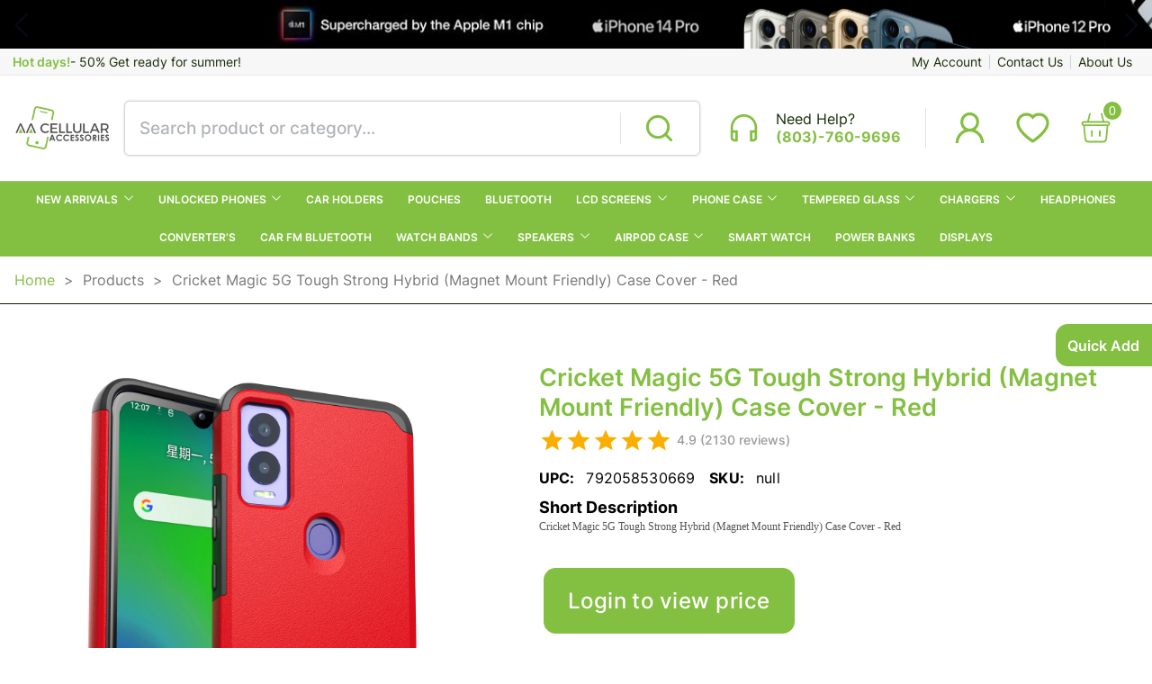

--- FILE ---
content_type: text/css; charset=utf-8
request_url: https://www.aacellsc.com/_next/static/css/13a58be185376f68.css
body_size: 8154
content:
@charset "UTF-8";.slick-loading .slick-list{background:#fff url(/_next/static/media/ajax-loader.0b80f665.gif) 50% no-repeat}@font-face{font-family:slick;font-weight:400;font-style:normal;src:url(/_next/static/media/slick.25572f22.eot);src:url(/_next/static/media/slick.25572f22.eot?#iefix) format("embedded-opentype"),url(/_next/static/media/slick.653a4cbb.woff) format("woff"),url(/_next/static/media/slick.6aa1ee46.ttf) format("truetype"),url(/_next/static/media/slick.f895cfdf.svg#slick) format("svg")}.slick-next,.slick-prev{font-size:0;line-height:0;position:absolute;top:50%;display:block;width:20px;height:20px;padding:0;transform:translateY(-50%);cursor:pointer;border:none}.slick-next,.slick-next:focus,.slick-next:hover,.slick-prev,.slick-prev:focus,.slick-prev:hover{color:transparent;outline:none;background:transparent}.slick-next:focus:before,.slick-next:hover:before,.slick-prev:focus:before,.slick-prev:hover:before{opacity:1}.slick-next.slick-disabled:before,.slick-prev.slick-disabled:before{opacity:.25}.slick-next:before,.slick-prev:before{font-family:slick;font-size:20px;line-height:1;opacity:.75;color:#fff;-webkit-font-smoothing:antialiased;-moz-osx-font-smoothing:grayscale}.slick-prev{left:-25px}[dir=rtl] .slick-prev{right:-25px;left:auto}.slick-prev:before{content:"←"}[dir=rtl] .slick-prev:before{content:"→"}.slick-next{right:-25px}[dir=rtl] .slick-next{right:auto;left:-25px}.slick-next:before{content:"→"}[dir=rtl] .slick-next:before{content:"←"}.slick-dotted.slick-slider{margin-bottom:30px}.slick-dots{position:absolute;bottom:-25px;display:block;width:100%;padding:0;margin:0;list-style:none;text-align:center}.slick-dots li{position:relative;display:inline-block;margin:0 5px;padding:0}.slick-dots li,.slick-dots li button{width:20px;height:20px;cursor:pointer}.slick-dots li button{font-size:0;line-height:0;display:block;padding:5px;color:transparent;border:0;outline:none;background:transparent}.slick-dots li button:focus,.slick-dots li button:hover{outline:none}.slick-dots li button:focus:before,.slick-dots li button:hover:before{opacity:1}.slick-dots li button:before{font-family:slick;font-size:6px;line-height:20px;position:absolute;top:0;left:0;width:20px;height:20px;content:"•";text-align:center;opacity:.25;color:#000;-webkit-font-smoothing:antialiased;-moz-osx-font-smoothing:grayscale}.slick-dots li.slick-active button:before{opacity:.75;color:#000}.slick-slider{box-sizing:border-box;-webkit-user-select:none;-moz-user-select:none;-ms-user-select:none;user-select:none;-webkit-touch-callout:none;-khtml-user-select:none;touch-action:pan-y;-webkit-tap-highlight-color:transparent}.slick-list,.slick-slider{position:relative;display:block}.slick-list{overflow:hidden;margin:0;padding:0}.slick-list:focus{outline:none}.slick-list.dragging{cursor:pointer;cursor:hand}.slick-slider .slick-list,.slick-slider .slick-track{transform:translateZ(0)}.slick-track{position:relative;top:0;left:0;display:block;margin-left:auto;margin-right:auto}.slick-track:after,.slick-track:before{display:table;content:""}.slick-track:after{clear:both}.slick-loading .slick-track{visibility:hidden}.slick-slide{display:none;float:left;height:100%;min-height:1px}[dir=rtl] .slick-slide{float:right}.slick-slide img{display:block}.slick-slide.slick-loading img{display:none}.slick-slide.dragging img{pointer-events:none}.slick-initialized .slick-slide{display:block}.slick-loading .slick-slide{visibility:hidden}.slick-vertical .slick-slide{display:block;height:auto;border:1px solid transparent}.slick-arrow.slick-hidden{display:none}.checkout .MuiOutlinedInput-notchedOutline,.checkout .css-1d3z3hw-MuiOutlinedInput-notchedOutline{border:none!important;outline:none!important}.checkout .Mui-checked{color:#030f1e!important}.checkout .MuiInputBase-colorPrimary,.checkout .MuiInputBase-formControl,.checkout .MuiInputBase-fullWidth,.checkout .MuiInputBase-root .checkout .MuiOutlinedInput-root,.checkout .css-md26zr-MuiInputBase-root-MuiOutlinedInput-root{background:#fff0ec;border-radius:10px}.checkout .css-jedpe8-MuiSelect-select-MuiInputBase-input-MuiOutlinedInput-input.MuiSelect-select{height:28px}.MuiStepConnector-lineVertical,.checkout .MuiStepConnector-line,.css-vgb7rt{min-height:60px!important}@media only screen and (max-width:640px){.MuiStepConnector-lineVertical,.checkout .MuiStepConnector-line,.css-vgb7rt{min-height:40px!important}}.checkout .css-vnkopk-MuiStepLabel-iconContainer{padding:0!important}@font-face{font-family:swiper-icons;src:url("data:application/font-woff;charset=utf-8;base64, [base64]//wADZ2x5ZgAAAywAAADMAAAD2MHtryVoZWFkAAABbAAAADAAAAA2E2+eoWhoZWEAAAGcAAAAHwAAACQC9gDzaG10eAAAAigAAAAZAAAArgJkABFsb2NhAAAC0AAAAFoAAABaFQAUGG1heHAAAAG8AAAAHwAAACAAcABAbmFtZQAAA/gAAAE5AAACXvFdBwlwb3N0AAAFNAAAAGIAAACE5s74hXjaY2BkYGAAYpf5Hu/j+W2+MnAzMYDAzaX6QjD6/4//Bxj5GA8AuRwMYGkAPywL13jaY2BkYGA88P8Agx4j+/8fQDYfA1AEBWgDAIB2BOoAeNpjYGRgYNBh4GdgYgABEMnIABJzYNADCQAACWgAsQB42mNgYfzCOIGBlYGB0YcxjYGBwR1Kf2WQZGhhYGBiYGVmgAFGBiQQkOaawtDAoMBQxXjg/wEGPcYDDA4wNUA2CCgwsAAAO4EL6gAAeNpj2M0gyAACqxgGNWBkZ2D4/wMA+xkDdgAAAHjaY2BgYGaAYBkGRgYQiAHyGMF8FgYHIM3DwMHABGQrMOgyWDLEM1T9/w8UBfEMgLzE////P/5//f/V/xv+r4eaAAeMbAxwIUYmIMHEgKYAYjUcsDAwsLKxc3BycfPw8jEQA/[base64]/uznmfPFBNODM2K7MTQ45YEAZqGP81AmGGcF3iPqOop0r1SPTaTbVkfUe4HXj97wYE+yNwWYxwWu4v1ugWHgo3S1XdZEVqWM7ET0cfnLGxWfkgR42o2PvWrDMBSFj/IHLaF0zKjRgdiVMwScNRAoWUoH78Y2icB/yIY09An6AH2Bdu/UB+yxopYshQiEvnvu0dURgDt8QeC8PDw7Fpji3fEA4z/PEJ6YOB5hKh4dj3EvXhxPqH/SKUY3rJ7srZ4FZnh1PMAtPhwP6fl2PMJMPDgeQ4rY8YT6Gzao0eAEA409DuggmTnFnOcSCiEiLMgxCiTI6Cq5DZUd3Qmp10vO0LaLTd2cjN4fOumlc7lUYbSQcZFkutRG7g6JKZKy0RmdLY680CDnEJ+UMkpFFe1RN7nxdVpXrC4aTtnaurOnYercZg2YVmLN/d/gczfEimrE/fs/bOuq29Zmn8tloORaXgZgGa78yO9/cnXm2BpaGvq25Dv9S4E9+5SIc9PqupJKhYFSSl47+Qcr1mYNAAAAeNptw0cKwkAAAMDZJA8Q7OUJvkLsPfZ6zFVERPy8qHh2YER+3i/BP83vIBLLySsoKimrqKqpa2hp6+jq6RsYGhmbmJqZSy0sraxtbO3sHRydnEMU4uR6yx7JJXveP7WrDycAAAAAAAH//wACeNpjYGRgYOABYhkgZgJCZgZNBkYGLQZtIJsFLMYAAAw3ALgAeNolizEKgDAQBCchRbC2sFER0YD6qVQiBCv/H9ezGI6Z5XBAw8CBK/m5iQQVauVbXLnOrMZv2oLdKFa8Pjuru2hJzGabmOSLzNMzvutpB3N42mNgZGBg4GKQYzBhYMxJLMlj4GBgAYow/P/PAJJhLM6sSoWKfWCAAwDAjgbRAAB42mNgYGBkAIIbCZo5IPrmUn0hGA0AO8EFTQAA");font-weight:400;font-style:normal}:root{--swiper-theme-color:#007aff}.swiper{margin-left:auto;margin-right:auto;position:relative;overflow:hidden;list-style:none;padding:0;z-index:1}.swiper-vertical>.swiper-wrapper{flex-direction:column}.swiper-wrapper{position:relative;width:100%;height:100%;z-index:1;display:flex;transition-property:transform;box-sizing:content-box}.swiper-android .swiper-slide,.swiper-wrapper{transform:translateZ(0)}.swiper-pointer-events{touch-action:pan-y}.swiper-pointer-events.swiper-vertical{touch-action:pan-x}.swiper-slide{flex-shrink:0;width:100%;height:100%;position:relative;transition-property:transform}.swiper-slide-invisible-blank{visibility:hidden}.swiper-autoheight,.swiper-autoheight .swiper-slide{height:auto}.swiper-autoheight .swiper-wrapper{align-items:flex-start;transition-property:transform,height}.swiper-backface-hidden .swiper-slide{transform:translateZ(0);backface-visibility:hidden}.swiper-3d,.swiper-3d.swiper-css-mode .swiper-wrapper{perspective:1200px}.swiper-3d .swiper-cube-shadow,.swiper-3d .swiper-slide,.swiper-3d .swiper-slide-shadow,.swiper-3d .swiper-slide-shadow-bottom,.swiper-3d .swiper-slide-shadow-left,.swiper-3d .swiper-slide-shadow-right,.swiper-3d .swiper-slide-shadow-top,.swiper-3d .swiper-wrapper{transform-style:preserve-3d}.swiper-3d .swiper-slide-shadow,.swiper-3d .swiper-slide-shadow-bottom,.swiper-3d .swiper-slide-shadow-left,.swiper-3d .swiper-slide-shadow-right,.swiper-3d .swiper-slide-shadow-top{position:absolute;left:0;top:0;width:100%;height:100%;pointer-events:none;z-index:10}.swiper-3d .swiper-slide-shadow{background:rgba(0,0,0,.15)}.swiper-3d .swiper-slide-shadow-left{background-image:linear-gradient(270deg,rgba(0,0,0,.5),transparent)}.swiper-3d .swiper-slide-shadow-right{background-image:linear-gradient(90deg,rgba(0,0,0,.5),transparent)}.swiper-3d .swiper-slide-shadow-top{background-image:linear-gradient(0deg,rgba(0,0,0,.5),transparent)}.swiper-3d .swiper-slide-shadow-bottom{background-image:linear-gradient(180deg,rgba(0,0,0,.5),transparent)}.swiper-css-mode>.swiper-wrapper{overflow:auto;scrollbar-width:none;-ms-overflow-style:none}.swiper-css-mode>.swiper-wrapper::-webkit-scrollbar{display:none}.swiper-css-mode>.swiper-wrapper>.swiper-slide{scroll-snap-align:start start}.swiper-horizontal.swiper-css-mode>.swiper-wrapper{-ms-scroll-snap-type:x mandatory;scroll-snap-type:x mandatory}.swiper-vertical.swiper-css-mode>.swiper-wrapper{-ms-scroll-snap-type:y mandatory;scroll-snap-type:y mandatory}.swiper-centered>.swiper-wrapper:before{content:"";flex-shrink:0;order:9999}.swiper-centered.swiper-horizontal>.swiper-wrapper>.swiper-slide:first-child{margin-inline-start:var(--swiper-centered-offset-before)}.swiper-centered.swiper-horizontal>.swiper-wrapper:before{height:100%;min-height:1px;width:var(--swiper-centered-offset-after)}.swiper-centered.swiper-vertical>.swiper-wrapper>.swiper-slide:first-child{margin-block-start:var(--swiper-centered-offset-before)}.swiper-centered.swiper-vertical>.swiper-wrapper:before{width:100%;min-width:1px;height:var(--swiper-centered-offset-after)}.swiper-centered>.swiper-wrapper>.swiper-slide{scroll-snap-align:center center;scroll-snap-stop:always}:root{--swiper-navigation-size:44px}.swiper-button-next,.swiper-button-prev{position:absolute;top:50%;width:calc(var(--swiper-navigation-size)/ 44 * 27);height:var(--swiper-navigation-size);margin-top:calc(0px - (var(--swiper-navigation-size)/ 2));z-index:10;cursor:pointer;display:flex;align-items:center;justify-content:center;color:var(--swiper-navigation-color,var(--swiper-theme-color))}.swiper-button-next.swiper-button-disabled,.swiper-button-prev.swiper-button-disabled{opacity:.35;cursor:auto;pointer-events:none}.swiper-button-next.swiper-button-hidden,.swiper-button-prev.swiper-button-hidden{opacity:0;cursor:auto;pointer-events:none}.swiper-navigation-disabled .swiper-button-next,.swiper-navigation-disabled .swiper-button-prev{display:none!important}.swiper-button-next:after,.swiper-button-prev:after{font-family:swiper-icons;font-size:var(--swiper-navigation-size);text-transform:none!important;letter-spacing:0;font-variant:normal;line-height:1}.swiper-button-prev,.swiper-rtl .swiper-button-next{left:10px;right:auto}.swiper-button-prev:after,.swiper-rtl .swiper-button-next:after{content:"prev"}.swiper-button-next,.swiper-rtl .swiper-button-prev{right:10px;left:auto}.swiper-button-next:after,.swiper-rtl .swiper-button-prev:after{content:"next"}.swiper-button-lock{display:none}.swiper-pagination{position:absolute;text-align:center;transition:opacity .3s;transform:translateZ(0);z-index:10}.swiper-pagination.swiper-pagination-hidden{opacity:0}.swiper-pagination-disabled>.swiper-pagination,.swiper-pagination.swiper-pagination-disabled{display:none!important}.swiper-horizontal>.swiper-pagination-bullets,.swiper-pagination-bullets.swiper-pagination-horizontal,.swiper-pagination-custom,.swiper-pagination-fraction{bottom:10px;left:0;width:100%}.swiper-pagination-bullets-dynamic{overflow:hidden;font-size:0}.swiper-pagination-bullets-dynamic .swiper-pagination-bullet{transform:scale(.33);position:relative}.swiper-pagination-bullets-dynamic .swiper-pagination-bullet-active,.swiper-pagination-bullets-dynamic .swiper-pagination-bullet-active-main{transform:scale(1)}.swiper-pagination-bullets-dynamic .swiper-pagination-bullet-active-prev{transform:scale(.66)}.swiper-pagination-bullets-dynamic .swiper-pagination-bullet-active-prev-prev{transform:scale(.33)}.swiper-pagination-bullets-dynamic .swiper-pagination-bullet-active-next{transform:scale(.66)}.swiper-pagination-bullets-dynamic .swiper-pagination-bullet-active-next-next{transform:scale(.33)}.swiper-pagination-bullet{width:var(--swiper-pagination-bullet-width,var(--swiper-pagination-bullet-size,8px));height:var(--swiper-pagination-bullet-height,var(--swiper-pagination-bullet-size,8px));display:inline-block;border-radius:50%;background:var(--swiper-pagination-bullet-inactive-color,#000);opacity:var(--swiper-pagination-bullet-inactive-opacity,.2)}button.swiper-pagination-bullet{border:none;margin:0;padding:0;box-shadow:none;-webkit-appearance:none;-moz-appearance:none;appearance:none}.swiper-pagination-clickable .swiper-pagination-bullet{cursor:pointer}.swiper-pagination-bullet:only-child{display:none!important}.swiper-pagination-bullet-active{opacity:var(--swiper-pagination-bullet-opacity,1);background:var(--swiper-pagination-color,var(--swiper-theme-color))}.swiper-pagination-vertical.swiper-pagination-bullets,.swiper-vertical>.swiper-pagination-bullets{right:10px;top:50%;transform:translate3d(0,-50%,0)}.swiper-pagination-vertical.swiper-pagination-bullets .swiper-pagination-bullet,.swiper-vertical>.swiper-pagination-bullets .swiper-pagination-bullet{margin:var(--swiper-pagination-bullet-vertical-gap,6px) 0;display:block}.swiper-pagination-vertical.swiper-pagination-bullets.swiper-pagination-bullets-dynamic,.swiper-vertical>.swiper-pagination-bullets.swiper-pagination-bullets-dynamic{top:50%;transform:translateY(-50%);width:8px}.swiper-pagination-vertical.swiper-pagination-bullets.swiper-pagination-bullets-dynamic .swiper-pagination-bullet,.swiper-vertical>.swiper-pagination-bullets.swiper-pagination-bullets-dynamic .swiper-pagination-bullet{display:inline-block;transition:transform .2s,top .2s}.swiper-horizontal>.swiper-pagination-bullets .swiper-pagination-bullet,.swiper-pagination-horizontal.swiper-pagination-bullets .swiper-pagination-bullet{margin:0 var(--swiper-pagination-bullet-horizontal-gap,4px)}.swiper-horizontal>.swiper-pagination-bullets.swiper-pagination-bullets-dynamic,.swiper-pagination-horizontal.swiper-pagination-bullets.swiper-pagination-bullets-dynamic{left:50%;transform:translateX(-50%);white-space:nowrap}.swiper-horizontal>.swiper-pagination-bullets.swiper-pagination-bullets-dynamic .swiper-pagination-bullet,.swiper-pagination-horizontal.swiper-pagination-bullets.swiper-pagination-bullets-dynamic .swiper-pagination-bullet{transition:transform .2s,left .2s}.swiper-horizontal.swiper-rtl>.swiper-pagination-bullets-dynamic .swiper-pagination-bullet{transition:transform .2s,right .2s}.swiper-pagination-progressbar{background:rgba(0,0,0,.25);position:absolute}.swiper-pagination-progressbar .swiper-pagination-progressbar-fill{background:var(--swiper-pagination-color,var(--swiper-theme-color));position:absolute;left:0;top:0;width:100%;height:100%;transform:scale(0);transform-origin:left top}.swiper-rtl .swiper-pagination-progressbar .swiper-pagination-progressbar-fill{transform-origin:right top}.swiper-horizontal>.swiper-pagination-progressbar,.swiper-pagination-progressbar.swiper-pagination-horizontal,.swiper-pagination-progressbar.swiper-pagination-vertical.swiper-pagination-progressbar-opposite,.swiper-vertical>.swiper-pagination-progressbar.swiper-pagination-progressbar-opposite{width:100%;height:4px;left:0;top:0}.swiper-horizontal>.swiper-pagination-progressbar.swiper-pagination-progressbar-opposite,.swiper-pagination-progressbar.swiper-pagination-horizontal.swiper-pagination-progressbar-opposite,.swiper-pagination-progressbar.swiper-pagination-vertical,.swiper-vertical>.swiper-pagination-progressbar{width:4px;height:100%;left:0;top:0}.swiper-pagination-lock{display:none}.swiper-scrollbar{border-radius:10px;position:relative;-ms-touch-action:none;background:rgba(0,0,0,.1)}.swiper-scrollbar-disabled>.swiper-scrollbar,.swiper-scrollbar.swiper-scrollbar-disabled{display:none!important}.swiper-horizontal>.swiper-scrollbar,.swiper-scrollbar.swiper-scrollbar-horizontal{position:absolute;left:1%;bottom:3px;z-index:50;height:5px;width:98%}.swiper-scrollbar.swiper-scrollbar-vertical,.swiper-vertical>.swiper-scrollbar{position:absolute;right:3px;top:1%;z-index:50;width:5px;height:98%}.swiper-scrollbar-drag{height:100%;width:100%;position:relative;background:rgba(0,0,0,.5);border-radius:10px;left:0;top:0}.swiper-scrollbar-cursor-drag{cursor:move}.swiper-scrollbar-lock{display:none}.style_container__B0oGh,.style_scrolledContainer__5qLMB{width:100%;display:flex;flex-direction:row;justify-content:center;align-items:center;background:linear-gradient(#83bf41,#83bf41);color:#fff}.style_iconsContainer__H3_fS{display:flex;flex-direction:row;align-items:center;font-size:1.8rem;color:#83bf41}.style_iconsContainer__H3_fS span{transition:.4s;cursor:pointer}.style_iconsContainer__H3_fS span:hover{opacity:.7}.style_iconsContainer__H3_fS .style_icon__EdNkq{transition:.4s;cursor:pointer;margin-right:.5em}.style_iconsContainer__H3_fS .style_icon__EdNkq:hover{transform:scale(1.1)}.style_scrolledContainer__5qLMB{top:0;z-index:12;animation-name:style_showHeader__OrYha;overflow:hidden;animation-duration:.5s;animation-timing-function:ease-out;box-shadow:1px 1px 3px #d1d1d1;position:fixed;animation-fill-mode:forwards}.style_scrolledContainer__5qLMB .style_menuBody__1yCJQ{transform:translateX(-42.2%)}.style_scrolledContainer__5qLMB .style_horzMenu__44mmK{max-width:96vw}@keyframes style_showHeader__OrYha{0%{min-height:0;overflow:hidden}50%{min-height:30px}to{min-height:-moz-max-content;min-height:max-content;overflow:visible}}.style_mainContainer__8W_c1{width:100%;height:100%;max-width:1600px;overflow:auto;padding:0 1rem;align-items:center;flex-wrap:wrap;height:-moz-fit-content;height:fit-content;min-width:40%;position:relative;margin:0 auto}.style_mainContainer__8W_c1,.style_navLink__gikel{display:flex;flex-direction:row;justify-content:center}.style_navLink__gikel{align-items:end;padding:1rem;min-width:-moz-max-content;min-width:max-content;height:100%;cursor:pointer;font-size:1.25rem}.style_navLink__gikel:hover{background-color:#1a2c07}.style_navLink__gikel a{font-weight:600;display:flex;align-items:center;font-size:1.1rem;text-transform:uppercase}.style_navBoxContainer__3C3WY{margin:0 40px;box-shadow:0 0 4px 1px rgba(3,15,30,.376);background:#fff;color:#030f1e;z-index:10000;position:relative}@media only screen and (max-width:2400px){.style_navBoxContainer__3C3WY{margin:0 36px}}@media only screen and (max-width:2100px){.style_navBoxContainer__3C3WY{margin:0 28px;margin:0 20px}}@media only screen and (max-width:1440px){.style_navLink__gikel,.style_navLink__gikel a{font-size:12px!important}}.style_notch__bAn6M{width:5px;position:absolute;top:40px;left:0;width:0;height:0;border-top:0;border-left:5px solid transparent;border-right:5px solid transparent;border-bottom:10px solid #83bf41;z-index:4}.style_menuBody__1yCJQ{position:absolute;background:#fff;color:#030f1e;z-index:4;min-width:-moz-max-content;min-width:max-content;top:38px;left:50%!important;transform:translateX(-44.6%);border-radius:5px;box-shadow:1px 1px 3px #f0f0f0;text-transform:uppercase;letter-spacing:1px;font-size:1rem;overflow-x:auto}.style_horzMenu__44mmK{display:flex;flex-direction:row;width:-moz-max-content;width:max-content;padding:.5rem;max-height:75vh;max-width:96vw;max-height:650px;min-width:130px;text-align:left;margin:0 auto}.style_col__lNdle{width:-moz-max-content;width:max-content;height:-moz-max-content;height:max-content;padding:0 .5rem;min-width:-moz-fit-content;min-width:fit-content}.style_col__lNdle .style_headerLink__AxZjW{font-weight:600;font-size:1.2rem;transition:.7s;text-decoration:none;color:#83bf41;padding:0 1rem}.style_subCat__1SIgg{display:flex;flex-direction:column;justify-content:flex-start;margin-top:.5rem;align-items:center;height:100%;max-height:510px;overflow:auto}.style_subCat__1SIgg a{padding:.5rem 1rem;width:100%;text-align:left;font-size:1rem;cursor:pointer;transition:.2s;text-decoration:none;font-weight:500;transition:all .5s}.style_subCat__1SIgg a:hover{color:#83bf41;padding:.5rem 1rem}.style_verticalMenuContainer__Taz0U{max-height:470px;overflow-y:auto;min-width:130px;max-width:100vw}.style_verticalMenu__xJX2b{display:flex;flex-direction:column;justify-content:center;align-items:center;letter-spacing:0}.style_verticalMenu__xJX2b a{padding:.5rem 1rem;width:100%;font-weight:400;text-align:left;font-size:14px;cursor:pointer;transition:.5s;color:#323232}.style_verticalMenu__xJX2b a:hover{color:#83bf41}.style_hover__71P0_{width:100%;text-align:left;font-size:1.2rem;cursor:pointer;transition:.5s}.style_container__B0oGh ::-webkit-scrollbar,.style_horzMenu__44mmK ::-webkit-scrollbar,.style_navBoxContainer__3C3WY ::-webkit-scrollbar,.style_scrolledContainer__5qLMB ::-webkit-scrollbar,.style_verticalMenuContainer__Taz0U ::-webkit-scrollbar{width:4px;height:10px}.style_container__B0oGh ::-webkit-scrollbar-track,.style_horzMenu__44mmK ::-webkit-scrollbar-track,.style_navBoxContainer__3C3WY ::-webkit-scrollbar-track,.style_scrolledContainer__5qLMB ::-webkit-scrollbar-track,.style_verticalMenuContainer__Taz0U ::-webkit-scrollbar-track{background:#f1f1f1;border-radius:10px}.style_container__B0oGh ::-webkit-scrollbar-thumb,.style_horzMenu__44mmK ::-webkit-scrollbar-thumb,.style_navBoxContainer__3C3WY ::-webkit-scrollbar-thumb,.style_scrolledContainer__5qLMB ::-webkit-scrollbar-thumb,.style_verticalMenuContainer__Taz0U ::-webkit-scrollbar-thumb{background:#888;border-radius:10px}.style_container__B0oGh ::-webkit-scrollbar-thumb:hover,.style_horzMenu__44mmK ::-webkit-scrollbar-thumb:hover,.style_navBoxContainer__3C3WY ::-webkit-scrollbar-thumb:hover,.style_scrolledContainer__5qLMB ::-webkit-scrollbar-thumb:hover,.style_verticalMenuContainer__Taz0U ::-webkit-scrollbar-thumb:hover{background:#555}.style_slidesContainer__Dm_EH{width:100%}.style_slide__K9LuU{width:100%;max-height:100%;display:flex;justify-content:center;align-items:center;position:relative;cursor:pointer}.style_slide__K9LuU img{width:100%;height:100%}.style_progressBar__I5QVX{width:100%;height:5px;background:transparent;position:absolute;bottom:0;left:0;z-index:1}.style_progressBar__I5QVX .style_fill__ToRXw{height:100%;width:0;background-color:#030f1e;border-radius:5px}.popups_container__XaZ3v{width:100vw;height:100vh;position:fixed;z-index:33;display:grid;place-items:center;top:0;right:0;bottom:0;background:rgba(0,0,0,.5);background-size:cover;background-position:50%}.popups_modal__pozqq{width:min(90%,550px);background:#fff;display:flex;flex-direction:column;align-items:center;justify-content:center;min-height:350px;border-radius:0;padding:3rem 2rem;box-sizing:border-box;color:#030f1e}.popups_modal__pozqq img{transition:all .5s}.popups_modal__pozqq img:hover{transform:scale(1.05)}.popups_modal__pozqq h1{font-size:24px;margin:15px 0!important;font-weight:600;letter-spacing:1px;text-transform:capitalize;border-bottom:1px solid #ccc;width:min(95%,500px);line-height:1.33;padding-bottom:10px}.popups_modal__pozqq h1,.popups_modal__pozqq p{font-family:Open Sans,sans-serif;text-align:center;color:#000}.popups_modal__pozqq p{font-size:14px;margin-bottom:5px;line-height:20px;width:min(95%,465px)}.popups_modal__pozqq .popups_btnContainer__F9ZqG{margin:.4rem auto;display:flex;flex-direction:column}.popups_modal__pozqq .popups_enterbtn__r9Dfo{cursor:pointer;border:1px solid #83bf41;background-color:#83bf41;border-radius:4px;font-size:13px;min-width:200px;margin:.5rem;color:#fff;font-weight:800;text-transform:uppercase;letter-spacing:.2rem;padding:6px 10px;transition:.3s}.popups_modal__pozqq .popups_enterbtn__r9Dfo:hover{transform:scale(1.1) translateZ(0)}.popups_modal__pozqq .popups_Inbtn___lSfD{cursor:pointer;border:1px solid #83bf41;background-color:#83bf41;border-radius:4px;font-size:13px;min-width:200px;margin:.5rem;color:#fff;font-weight:800;text-transform:uppercase;letter-spacing:.2rem;padding:6px 10px;transition:.3s}.popups_modal__pozqq .popups_Inbtn___lSfD:hover{transform:scale(1.1) translateZ(0)}@media only screen and (min-width:768px){.popups_modal__pozqq{min-height:354px}.popups_modal__pozqq .popups_btnContainer__F9ZqG{display:flex;flex-direction:row}.popups_modal__pozqq h1{margin:2.4rem 0 1em}}.drop_levelContainer__4nxg8{position:absolute;color:#030f1e;border-top:4px solid #fff;z-index:1000;top:40px;transform:translateX(-20%);background:#fff;box-shadow:6px 7px 7px 9px rgba(0,0,0,.17);border-radius:18px;flex-direction:column;height:0;opacity:0;animation:drop_dropDown__ayhGq .3s linear forwards;padding:.75em;max-width:350px}.drop_levelContainer__4nxg8,.drop_levelContainer__4nxg8 a{min-width:-moz-max-content;min-width:max-content;display:flex}.drop_levelContainer__4nxg8 a{transition:.2s;margin:0;width:100%;text-transform:capitalize;padding:.8em 4em .8em 1em;font-size:1.19rem!important;justify-content:flex-start}.drop_levelContainer__4nxg8 a:hover{background:hsla(0,0%,76%,.22);border-radius:12px;color:#83bf41}.drop_levelContainer__4nxg8 a:last-child{border:none}.drop_levelContainer__4nxg8 .drop_icon__a6Llz{font-size:1.1rem;margin-right:.8rem}@keyframes drop_dropDown__ayhGq{0%{height:0}80%{opacity:.9}to{height:auto;opacity:1}}.drop_notch___GqIt{position:absolute;top:-15px;left:26.5%;width:0;height:0;border-top:0;border-left:5px solid transparent;border-right:5px solid transparent;border-bottom:10px solid #d9d9d9}@media only screen and (min-width:1398px){.drop_container__waY3g{width:90%}}@media only screen and (min-width:1598px){.drop_phone__5gtFE{width:210px;min-width:160px;padding-right:1rem}}body,html{padding:0;margin:0;width:100%;font-family:Inter,sans-serif!important;overflow-x:hidden}body ::-moz-selection,html ::-moz-selection{color:#fff;background:#83bf41}body ::selection,html ::selection{color:#fff;background:#83bf41}a{color:inherit;text-decoration:none}*{box-sizing:border-box;padding:0;margin:0;font-family:Inter}@font-face{font-family:JUNAR OUTLINE;src:url(/_next/static/media/JunarOutLine.f92fd8af.ttf) format("truetype")}@font-face{font-family:Inter;src:url(/_next/static/media/Inter-ExtraLight.4a67ef74.ttf) format("truetype");font-weight:200}@font-face{font-family:Inter;src:url(/_next/static/media/Inter-Light.8be0a11c.ttf) format("truetype");font-weight:300}@font-face{font-family:Inter;src:url(/_next/static/media/Inter-Regular.8c0fe73b.ttf) format("truetype");font-weight:400}@font-face{font-family:Inter;src:url(/_next/static/media/Inter-Medium.04937818.ttf) format("truetype");font-weight:500}@font-face{font-family:Inter;src:url(/_next/static/media/Inter-SemiBold.48eaf57b.ttf) format("truetype");font-weight:600}@font-face{font-family:Inter;src:url(/_next/static/media/Inter-Bold.1e3e4a31.ttf) format("truetype");font-weight:700}@font-face{font-family:Inter;src:url(/_next/static/media/Inter-ExtraBold.30e41037.ttf) format("truetype");font-weight:900}html{font-size:84.5%}@media only screen and (max-width:768px){html{font-size:72.5%}}@media only screen and (max-width:298px){html{font-size:42.5%}}input::-webkit-inner-spin-button,input::-webkit-outer-spin-button{-webkit-appearance:none;margin:0}input[type=number]{-moz-appearance:textfield}#page-transition{width:100%;color:#030f1e;position:fixed;z-index:99;top:0}#page-transition div{height:20px;color:#fff;font-size:12px;width:100%;display:flex;justify-content:flex-end;padding-right:.5rem}.products-home-container .swiper-slide-active .product-card{height:473px;opacity:1!important;z-index:2;margin:0}#id-overlay-814{left:auto!important}.homeCarousel{display:flex;flex-direction:column;position:relative}.homeCarousel .swiper-pagination{display:block}.homeCarousel .swiper-pagination .swiper-pagination-bullet{box-shadow:1px 1px 2px rgba(0,0,0,.9);background:#fff!important}.homeCarousel .swiper-button-next,.homeCarousel .swiper-button-prev{color:#030f1e!important}.homeCarousel .swiper-button-next:after,.homeCarousel .swiper-button-prev:after{font-size:2rem!important}.MuiSlider-rail,.css-14pt78w-MuiSlider-rail{background-color:#333!important}@media only screen and (min-width:1600px){.MuiContainer-root{max-width:1600px!important}}@media only screen and (max-width:768px){.noBelowMd{display:none!important}}@media only screen and (min-width:768px){.noAboveMd{display:none!important}}@media only screen and (max-width:1200px){.noBelowLg{display:none!important}}@media only screen and (min-width:1200px){.noAboveLg{display:none!important}}.header .MuiBadge-badge .MuiBadge-standard .MuiBadge-anchorOriginTopRight .MuiBadge-anchorOriginTopRightRectangular .MuiBadge-overlapRectangular .MuiBadge-colorSecondary .BaseBadge-badge .css-jcn4dz-MuiBadge-badge{background-color:#030f1e!important}.carousel .thumb.selected{display:flex;align-items:center;margin-left:auto;margin-right:auto}.thumb{border:1px solid #f4f4f4!important;border-radius:15px}.wrap{position:absolute;bottom:50%;left:-2rem;transform:rotate(-25deg)}.ecig{position:relative;top:0;left:0;width:300px;height:28px;background:linear-gradient(0deg,#777,#d7d7d7)}.ecig:after{content:"";top:0;right:-16px;height:28px;width:28px;z-index:1;background-color:#452213}.ecig .tip,.ecig:after{position:absolute;transform:scaleX(.2);border-radius:50%}.ecig .tip{top:12px;right:-1px;height:1px;width:1px;z-index:2;background-color:#e12222;animation:pulse 5s ease infinite;box-shadow:0 0 12px 10px rgba(225,34,34,.6)}.smokes{position:absolute;right:-1.25rem;top:-1.25rem;transform:rotate(25deg);z-index:0}.MuiPopperUnstyled-root{z-index:100!important}.smoke{display:block;position:absolute;background-color:hsla(0,0%,100%,.15);height:2px;width:2px;border:0 solid hsla(0,0%,100%,.15);border-radius:50%;opacity:0;transform:scale(.2)}.smoke:nth-child(0){animation:smoke-left 10s 0s infinite}.smoke:first-child,.smoke:nth-child(0){height:2px;width:2px;box-shadow:0 0 90px 87px #999}.smoke:first-child{animation:smoke-right 10s 1s infinite}.smoke:nth-child(2){animation:smoke-left 10s 2s infinite}.smoke:nth-child(2),.smoke:nth-child(3){height:2px;width:2px;box-shadow:0 0 90px 87px #999}.smoke:nth-child(3){animation:smoke-right 10s 3s infinite}.smoke:nth-child(4){animation:smoke-left 10s 4s infinite}.smoke:nth-child(4),.smoke:nth-child(5){height:2px;width:2px;box-shadow:0 0 90px 87px #999}.smoke:nth-child(5){animation:smoke-right 10s 5s infinite}.smoke:nth-child(6){animation:smoke-left 10s 6s infinite}.smoke:nth-child(6),.smoke:nth-child(7){height:2px;width:2px;box-shadow:0 0 90px 87px #999}.smoke:nth-child(7){animation:smoke-right 10s 7s infinite}.smoke:nth-child(8){animation:smoke-left 10s 8s infinite}.smoke:nth-child(8),.smoke:nth-child(9){height:2px;width:2px;box-shadow:0 0 90px 87px #999}.smoke:nth-child(9){animation:smoke-right 10s 9s infinite}.smoke:nth-child(10){height:2px;width:2px;box-shadow:0 0 90px 87px #999;animation:smoke-left 10s 10s infinite}@keyframes pulse{0%{opacity:0}33%{opacity:.73}66%{opacity:.4}80%{opacity:1}to{opacity:0}}

--- FILE ---
content_type: application/javascript; charset=utf-8
request_url: https://www.aacellsc.com/_next/static/chunks/c31f1870.6f9c2f5dc92ee69b.js
body_size: 626
content:
"use strict";(self.webpackChunk_N_E=self.webpackChunk_N_E||[]).push([[401],{38138:function(a,t,r){r.d(t,{rDQ:function(){return l}});var h=r(88357);function l(a){return(0,h.w_)({tag:"svg",attr:{viewBox:"0 0 24 24"},child:[{tag:"g",attr:{id:"Shopping_Basket"},child:[{tag:"g",attr:{},child:[{tag:"path",attr:{d:"M19.44,7.937H17.3l-1.21-4.51a.508.508,0,0,0-.61-.35.489.489,0,0,0-.35.61l1.14,4.25H7.74l1.14-4.25a.5.5,0,0,0-.36-.61.513.513,0,0,0-.61.35l-1.2,4.51H4.56a1.5,1.5,0,0,0-.32,2.96l.74,7.77a2.492,2.492,0,0,0,2.49,2.27h9.06a2.492,2.492,0,0,0,2.49-2.27l.74-7.77a1.5,1.5,0,0,0-.32-2.96Zm-1.41,10.64a1.5,1.5,0,0,1-1.5,1.36H7.47a1.5,1.5,0,0,1-1.5-1.36l-.72-7.64h13.5Zm1.41-8.64H4.56a.508.508,0,0,1-.5-.5.5.5,0,0,1,.5-.5H19.44a.5.5,0,0,1,.5.5A.508.508,0,0,1,19.44,9.937Z"}},{tag:"path",attr:{d:"M9.5,17.432a.5.5,0,0,1-.5-.5v-3a.5.5,0,0,1,1,0v3A.5.5,0,0,1,9.5,17.432Z"}},{tag:"path",attr:{d:"M14.5,17.432a.5.5,0,0,1-.5-.5v-3a.5.5,0,0,1,1,0v3A.5.5,0,0,1,14.5,17.432Z"}}]}]}]})(a)}}}]);

--- FILE ---
content_type: application/javascript; charset=utf-8
request_url: https://www.aacellsc.com/_next/static/chunks/pages/index-b11d71c2b45a2717.js
body_size: 3453
content:
(self.webpackChunk_N_E=self.webpackChunk_N_E||[]).push([[405],{5961:function(e,t,n){"use strict";n.r(t),n.d(t,{default:function(){return v}}),n(9008);var i=n(49361);n(25675);var r=n(67294),o=n(85893);(0,i.Z)({root:{position:"relative",marginTop:12,"& > span":{width:"100%!important"}},bg:{backgroundColor:"#fff"},img:{objectFit:"cover"},inner:{position:"absolute",left:20,bottom:30},innerFirst:{position:"absolute",left:20,top:30},h4:{color:"#fff",fontSize:"25px"},h5:{color:"#fff",fontSize:"22px"},btn:{borderColor:"#fff",color:"#fff",borderRadius:0,marginTop:8,height:33}});var a=n(186);a.ZP.div.withConfig({displayName:"FeaturesRowstyles__FeaturesSection",componentId:"sc-1rp1fs5-0"})(["width:100%;display:grid;place-items:center;min-height:6.25rem;margin:1rem 0;padding:",";@media only screen and (max-width:768px){min-height:3.25rem;}"],function(e){return e.onListPage?"1em 0":"0em 1em"}),a.ZP.div.withConfig({displayName:"FeaturesRowstyles__FeaturesContainer",componentId:"sc-1rp1fs5-1"})(["width:100%;align-items:",";justify-content:space-evenly;max-width:1200px;flex-wrap:wrap;padding:",";border-top:1px solid ",";@media only screen and (max-width:768px){padding:",";}"],function(e){return e.onListPage?"flex-start":"center"},function(e){return e.onListPage?"1.5rem 0":"2.5rem 0"},function(e){return e.theme.palette.colors.primary},function(e){return e.onListPage?"1em 0":"2rem 0"}),a.ZP.div.withConfig({displayName:"FeaturesRowstyles__FeaturesBox",componentId:"sc-1rp1fs5-2"})(["width:100%;display:flex;flex-direction:column;align-items:center;justify-content:center;margin:",";transition:all 0.5s;&:hover{transform:scale(1.05);}svg{color:",";font-size:5rem;margin:auto 0;margin-bottom:1rem;}.col{color:",";text-transform:capitalize;max-width:100%;text-align:center;p{font-size:1.2rem;font-weight:700;margin-bottom:0.4em;color:",";}span{font-size:1rem;font-weight:400;color:",";}}@media only screen and (max-width:768px){text-align:center;margin:0 0.4em;.col p{font-size:10px;}span{display:none;}}"],function(e){return e.onListPage?".5em 0":"1em"},function(e){return e.theme.palette.colors.primary},function(e){return e.theme.palette.colors.main},function(e){return e.theme.palette.colors.primary},function(e){return e.theme.palette.colors.main}),n(97994),(0,i.Z)({root:{borderRadius:"50%",width:"207px",height:"207px",border:"1px solid #EEEEEE",display:"flex",backgroundColor:"transparent",alignItems:"center",justifyContent:"center",background:"tranparent"},img:{height:99,width:66}});var d=n(61730),s=n(90629);n(41664);var m=n(30719);n(76242);var c=n(96275);(0,a.ZP)(m.tq).withConfig({displayName:"Brands__SwiperContainer",componentId:"sc-fi1nxr-0"})(["width:100%;display:flex;flex-direction:row;min-width:380px;"]),a.ZP.img.withConfig({displayName:"Brands__BrandImg",componentId:"sc-fi1nxr-1"})(["width:100%;min-height:114px;margin:auto;object-fit:contain;padding:0 20px;@media only screen and (max-width:768px){min-height:80px;max-width:380px;}@media only screen and (max-width:450px){min-height:60px;max-width:360px;}"]),a.ZP.div.withConfig({displayName:"Brands__RootContainer",componentId:"sc-fi1nxr-2"})(["position:relative;.brandHeader{.brandHeaderText{}}"]),(0,a.ZP)(s.Z).withConfig({displayName:"Brands__BrandContainer",componentId:"sc-fi1nxr-3"})(["max-width:1600px;margin:2rem auto;box-shadow:none;border-radius:8px;"]);var p=n(89787),l=n(89514),h=n(22608);a.ZP.section.withConfig({displayName:"Bannerstyle__BannerContainer",componentId:"sc-pyy1pi-0"})(["width:100%;display:flex;flex-direction:row;align-items:center;justify-content:center;@media screen and (min-width:1990px){font-size:1rem;}@media screen and (max-width:1820px){font-size:0.65rem;}@media screen and (max-width:1260px){flex-direction:column;}"]),(0,a.ZP)(h.E.div).withConfig({displayName:"Bannerstyle__BannerBox",componentId:"sc-pyy1pi-1"})(['width:100%;background-size:contain;background-position:center;background-repeat:no-repeat;display:flex;flex-direction:column;justify-content:"center";align-items:center;text-align:center;max-width:100%;background-image:',";color:white;text-transform:uppercase;min-height:19rem;h4{font-weight:700;font-size:46px;text-align:center;line-height:1;letter-spacing:0.05em;b{font-weight:700;font-size:10.75rem;letter-spacing:0;}}button{font-size:18px;border-radius:0px;}h6{font-size:34px;margin-right:auto;margin-right:0;margin-left:min(1vw,0.5em);}@media screen and (max-width:1820px){h5 b{font-size:7rem;}}@media screen and (max-width:1260px){width:100%;margin-top:1em;}"],function(e){return e.bg}),a.ZP.img.withConfig({displayName:"Banner__Image",componentId:"sc-1cnocgh-0"})(["width:100%;height:auto;cursor:pointer;transition:all 0.5s;&:hover{transform:scale(1.05);}"]);var f=n(53672),u=a.ZP.section.withConfig({displayName:"Tags__TagsContainer",componentId:"sc-cw639g-0"})(["display:flex;flex-direction:column;width:100%;"]),x=function(e){var t=e.businessId,n=(0,l.i)("/home/productTagList",!0),i=n.data;n.error;var a=(0,r.useState)(!1),d=a[0],s=a[1];return(0,r.useEffect)(function(){i&&(null==i?void 0:i.length)===1&&s(!0)},[]),(0,o.jsx)(u,{children:i&&(null==i?void 0:i.map(function(e,n){return(0,o.jsxs)(o.Fragment,{children:[(0,o.jsx)(f.Z,{data:e,businessId:t},n),d||(0,o.jsx)("div",{})]})}))})},g=n(51233);(0,a.ZP)(g.Z).withConfig({displayName:"featuresBanner__Container",componentId:"sc-yt9zkq-0"})(["width:100%;overflow:hidden;display:flex;flex-direction:column;.iSaRWp{max-width:100vw;padding-top:0px !important;}.swiper-button-prev,.swiper-button-next{color:#030f1e !important;height:49px;width:49px;background:#ffffffad;font-weight:900;&::after{font-size:25px !important;}}.swiper-button-prev{left:35px !important;}.swiper-button-next{right:35px !important;}@media only screen and (max-width:768px){.swiper-button-prev,.swiper-button-next{height:29px;width:29px;color:#030f1e !important;&::after{font-size:15px !important;}}.swiper-button-prev{left:15px !important;}.swiper-button-next{right:15px !important;}}@media only screen and (max-width:450px){.swiper-button-prev,.swiper-button-next{height:22px;width:22px;top:68%;color:#030f1e !important;&::after{font-size:12px !important;}}}"]),(0,a.ZP)(m.tq).withConfig({displayName:"featuresBanner__SwiperContainer",componentId:"sc-yt9zkq-1"})(["width:100%;"]),a.ZP.div.withConfig({displayName:"featuresBanner__BrandImg",componentId:"sc-yt9zkq-2"})(["width:100%;position:relative;img{object-fit:cover;}"]);var w=n(71911);n(29078),(0,a.ZP)(g.Z).withConfig({displayName:"topProductsstyles__Container",componentId:"sc-19269y5-0"})(["width:100%;padding-bottom:5px;overflow:hidden;display:flex;margin:0 auto;flex-direction:column;align-items:center;justify-content:flex-start;position:relative;h6{color:",";text-transform:capitalize;font-size:1.94rem;margin-right:10%;margin-top:2em;margin-bottom:0.2em;font-weight:500;}@media only screen and (max-width:768px){padding:0 20px;h6{margin-top:2em;}}"],function(e){return e.theme.palette.bg.primary}),(0,a.ZP)(m.tq).withConfig({displayName:"topProductsstyles__SwiperContainer",componentId:"sc-19269y5-1"})(["width:100%;display:flex;flex-direction:row;align-items:center;min-width:1600px;justify-content:center;padding:1rem 0;@media only screen and (max-width:1498px){min-width:90%;}@media only screen and (max-width:768px){min-height:20rem;max-width:100vw;}"]),a.ZP.div.withConfig({displayName:"topProductsstyles__ImageCard",componentId:"sc-19269y5-2"})(["display:flex;text-align:center;.productName{height:32px;overflow:hidden;line-height:16px;}h1{font-size:6rem;margin:",";font-weight:400;color:",';font-family:"JUNAR OUTLINE";}img{max-width:102px;max-height:102px;width:auto;height:auto;}'],function(e){return 0===e.index?"-1rem -0.2rem -1rem 0":"-1rem -1rem -1rem 0"},function(e){return e.theme.palette.colors.primary}),a.ZP.div.withConfig({displayName:"topProductsstyles__NavButton",componentId:"sc-19269y5-3"})(["display:grid;place-items:center;border-radius:0.94rem;color:#494949;cursor:pointer;margin-right:",";margin-left:",";margin-top:0;font-size:2rem;&:hover{color:#030f1e;}@media only screen and (max-width:768px){display:none;}"],function(e){return e.left?"0":"2em"},function(e){return e.left?"2em":"0em"}),w.ZP.use([w.pt,w.W_,w.tl]);var y=n(9473);function v(e){var t=e.businessId;(0,d.Z)("(max-width:640px)");var n=(0,y.v9)(function(e){var t;return null===(t=e.auth.tokens)||void 0===t?void 0:t.token});return(0,o.jsx)("div",{children:(0,o.jsxs)("main",{children:[(0,o.jsx)("div",{children:(0,o.jsx)(c.FS,{apiEndPoint:"/api",token:n})}),(0,o.jsx)(x,{businessId:t}),(0,o.jsx)(p.ZP,{})]})})}},53672:function(e,t,n){"use strict";n.d(t,{Z:function(){return u}});var i=n(30719),r=n(67294),o=n(71911),a=n(186),d=n(51233),s=n(29078),m=(0,a.ZP)(d.Z).withConfig({displayName:"productstyles__ProductsContainer",componentId:"sc-1tss4v0-0"})(["width:100%;padding-bottom:5px;overflow:hidden;display:flex;margin:0 auto;flex-direction:column;align-items:center;justify-content:flex-start;position:relative;h6{color:",";text-transform:capitalize;font-size:1.94rem;margin-right:10%;margin-top:2em;margin-bottom:0.2em;font-weight:500;}@media only screen and (max-width:768px){padding:0 20px;h6{margin-top:2em;}}"],function(e){return e.theme.palette.bg.primary}),c=(0,a.ZP)(i.tq).withConfig({displayName:"productstyles__ProductSwiperContainer",componentId:"sc-1tss4v0-1"})(["width:100%;display:flex;flex-direction:row;min-height:32rem;align-items:center;@media only screen and (max-width:1498px){min-width:90%;}@media only screen and (max-width:768px){min-height:20rem;max-width:100vw;}"]);(0,a.ZP)(s.H1).withConfig({displayName:"productstyles__ProductSliderHeader",componentId:"sc-1tss4v0-2"})(["min-width:32rem;text-align:right;align-self:flex-start;width:max-content;max-width:50vw;padding:0.4em 1.5em;display:flex;flex-direction:row;justify-content:flex-end;align-items:center;color:white;margin-bottom:1.5em;padding-left:1em;@media screen and (max-width:746px){padding:0.4em 1em;min-width:32rem;max-width:90%;text-align:center;margin-bottom:1em;}@media only screen and (min-width:1990px){padding-left:6vw;}"]),a.ZP.img.withConfig({displayName:"productstyles__ProductsBrandImg",componentId:"sc-1tss4v0-3"})(["width:218px;height:69px;object-fit:cover;margin:auto;"]),a.ZP.div.withConfig({displayName:"productstyles__NavButton",componentId:"sc-1tss4v0-4"})(["display:grid;place-items:center;border-radius:0.94rem;color:#494949;cursor:pointer;margin-right:",";margin-left:",";margin-top:-2em;font-size:2rem;&:hover{color:#030f1e;}@media only screen and (max-width:768px){display:none;}"],function(e){return e.left?"0":"2em"},function(e){return e.left?"2em":"0em"}),a.ZP.div.withConfig({displayName:"productstyles__ProductsHeaderBar",componentId:"sc-1tss4v0-5"})(["width:100%;min-height:3.38rem;display:flex;flex-direction:column;justify-content:space-between;align-items:flex-start;margin-bottom:2em;max-width:",";border-bottom:1px solid #c2c2c2;h6{font-size:1.875rem;font-weight:600;color:",";text-transform:uppercase;margin-bottom:0.6em;}span{height:3px;width:4.06rem;border-radius:2px;background-color:",";}@media only screen and (max-width:1280px){width:95%;}"],function(e){return e.theme.maxWidth.home},function(e){return e.theme.palette.bg.primary},function(e){return e.theme.palette.bg.primary});var p=n(23794),l=n(89514),h=n(15861),f=n(85893);o.ZP.use([o.pt,o.W_,o.tl]);var u=function(e){var t,n,o=e.data,a=e.productId,s=e.businessId;(0,r.useRef)(null),(0,r.useRef)(null);var u=(0,l.i)(o?"/home/product/tagId/".concat(null==o?void 0:o.id,"?page=0&size=10&businessTypeId=").concat(s,"&storeId=2"):"/ecommerce/product/".concat(a,"/relatedProduct?storeIds=2"),(null==o?void 0:o.id)||a,{stateId:!0}),x=u.data;u.error;var g=4e3+(500*(null==o?void 0:o.id)||1),w=null==o?void 0:o.name.toLowerCase().includes("new product");if(x&&x.content.length>0)return(0,f.jsxs)(m,{alignItems:"center",className:"homeCarousel ".concat(w?"bg-grey":""),children:[o?(0,f.jsx)(d.Z,{flexDirection:"column",alignItems:"center",alignSelf:"center",sx:{width:"100%",mt:"1rem",p:"1rem",maxWidth:"1600px",margin:"auto"},children:(0,f.jsx)(h.Z,{variant:"h3",fontFamily:"Inter",fontWeight:600,sx:{color:"#030F1E",fontSize:"2rem"},children:null==o?void 0:o.name})}):(0,f.jsx)("span",{style:{marginTop:"1em"}}),(0,f.jsx)(d.Z,{flexDirection:"row",alignItems:"center",justifyContent:"center",sx:{width:"100%",maxWidth:"1600px",padding:"0 1rem"},children:(0,f.jsx)(c,{autoplay:{delay:g,disableOnInteraction:!0},spaceBetween:10,breakpoints:{1:{slidesPerView:2},754:{slidesPerView:2},1060:{slidesPerView:3},1280:{slidesPerView:4},1480:{slidesPerView:5},1600:{slidesPerView:6}},loop:(null==x?void 0:null===(t=x.content)||void 0===t?void 0:t.length)>=6,navigation:!0,children:null==x?void 0:null===(n=x.content)||void 0===n?void 0:n.map(function(e,t){return(0,f.jsx)(i.o5,{style:{display:"grid",placeItems:"center"},children:(0,f.jsx)(p.Z,{isNew:w,product:e})},t)})})})]});f.Fragment}},45728:function(e,t,n){(window.__NEXT_P=window.__NEXT_P||[]).push(["/",function(){return n(5961)}])},9008:function(e,t,n){e.exports=n(72717)}},function(e){e.O(0,[90,166,794,928,888,179],function(){return e(e.s=45728)}),_N_E=e.O()}]);

--- FILE ---
content_type: application/javascript; charset=utf-8
request_url: https://www.aacellsc.com/_next/static/chunks/pages/product-details/%5Bproduct%5D-34af003aaf326029.js
body_size: 3898
content:
(self.webpackChunk_N_E=self.webpackChunk_N_E||[]).push([[188,764],{61838:function(e,t,n){"use strict";n.r(t);var i=n(11163),r=n(67294);n(30933),n(92),n(68770),n(13390),n(89787);var o=n(53672),d=n(19019),a=n(46784);n(90764);var s=n(63104),l=n(89514),c=n(9008),m=n.n(c),p=n(85893),u=function(e){var t,n,c,u,h,f,x,g,w,v=e.businessId,y=(0,i.useRouter)(),b=null==y?void 0:null===(t=y.query)||void 0===t?void 0:t.id,j=(0,r.useState)(1),_=j[0],P=j[1],I=(0,l.i)("/ecommerce/product/".concat(b,"?storeIds=",2),b,{stateId:!0}).data;return(0,p.jsxs)("div",{children:[(0,p.jsxs)(m(),{children:[(0,p.jsx)("title",{children:null==I?void 0:null===(n=I.masterProductDetails)||void 0===n?void 0:n.metaTitle}),(0,p.jsx)("meta",{name:"keywords",content:null==I?void 0:null===(c=I.masterProductDetails)||void 0===c?void 0:c.metaKeyword}),(0,p.jsx)("meta",{name:"description",content:null==I?void 0:null===(u=I.masterProductDetails)||void 0===u?void 0:u.metaDescription})]}),(0,p.jsxs)(d.o,{children:[(0,p.jsx)(s.Z,{onDetails:!0,name:null==I?void 0:null===(h=I.masterProductDetails)||void 0===h?void 0:h.productName}),(0,p.jsxs)(d.ez,{children:[(0,p.jsx)(a.Z,{productDetails:I,loading:!0}),(0,p.jsx)(d.TZ,{children:(0,p.jsx)("div",{className:"tab",onClick:function(){return P(1)},style:1===_?{borderBottom:"3px solid #83BF41"}:{},children:(0,p.jsx)("h6",{style:1===_?{fontWeight:"bold"}:{},children:"description"})})}),(0,p.jsx)(d.ce,{children:1===_&&(0,p.jsx)("div",{dangerouslySetInnerHTML:(null==I?void 0:null===(x=I.masterProductDetails)||void 0===x?void 0:null===(g=x.fullDescription)||void 0===g?void 0:g.length)>1?{__html:null===(w=I.masterProductDetails)||void 0===w?void 0:w.fullDescription}:{__html:"<p> No Product Related description found! </p>"}})})]}),(0,p.jsx)(o.Z,{businessId:v,productId:null==I?void 0:null===(f=I.masterProductDetails)||void 0===f?void 0:f.productId})]})]})};t.default=u},53672:function(e,t,n){"use strict";n.d(t,{Z:function(){return f}});var i=n(30719),r=n(67294),o=n(71911),d=n(186),a=n(51233),s=n(29078),l=(0,d.ZP)(a.Z).withConfig({displayName:"productstyles__ProductsContainer",componentId:"sc-1tss4v0-0"})(["width:100%;padding-bottom:5px;overflow:hidden;display:flex;margin:0 auto;flex-direction:column;align-items:center;justify-content:flex-start;position:relative;h6{color:",";text-transform:capitalize;font-size:1.94rem;margin-right:10%;margin-top:2em;margin-bottom:0.2em;font-weight:500;}@media only screen and (max-width:768px){padding:0 20px;h6{margin-top:2em;}}"],function(e){return e.theme.palette.bg.primary}),c=(0,d.ZP)(i.tq).withConfig({displayName:"productstyles__ProductSwiperContainer",componentId:"sc-1tss4v0-1"})(["width:100%;display:flex;flex-direction:row;min-height:32rem;align-items:center;@media only screen and (max-width:1498px){min-width:90%;}@media only screen and (max-width:768px){min-height:20rem;max-width:100vw;}"]);(0,d.ZP)(s.H1).withConfig({displayName:"productstyles__ProductSliderHeader",componentId:"sc-1tss4v0-2"})(["min-width:32rem;text-align:right;align-self:flex-start;width:max-content;max-width:50vw;padding:0.4em 1.5em;display:flex;flex-direction:row;justify-content:flex-end;align-items:center;color:white;margin-bottom:1.5em;padding-left:1em;@media screen and (max-width:746px){padding:0.4em 1em;min-width:32rem;max-width:90%;text-align:center;margin-bottom:1em;}@media only screen and (min-width:1990px){padding-left:6vw;}"]),d.ZP.img.withConfig({displayName:"productstyles__ProductsBrandImg",componentId:"sc-1tss4v0-3"})(["width:218px;height:69px;object-fit:cover;margin:auto;"]),d.ZP.div.withConfig({displayName:"productstyles__NavButton",componentId:"sc-1tss4v0-4"})(["display:grid;place-items:center;border-radius:0.94rem;color:#494949;cursor:pointer;margin-right:",";margin-left:",";margin-top:-2em;font-size:2rem;&:hover{color:#030f1e;}@media only screen and (max-width:768px){display:none;}"],function(e){return e.left?"0":"2em"},function(e){return e.left?"2em":"0em"}),d.ZP.div.withConfig({displayName:"productstyles__ProductsHeaderBar",componentId:"sc-1tss4v0-5"})(["width:100%;min-height:3.38rem;display:flex;flex-direction:column;justify-content:space-between;align-items:flex-start;margin-bottom:2em;max-width:",";border-bottom:1px solid #c2c2c2;h6{font-size:1.875rem;font-weight:600;color:",";text-transform:uppercase;margin-bottom:0.6em;}span{height:3px;width:4.06rem;border-radius:2px;background-color:",";}@media only screen and (max-width:1280px){width:95%;}"],function(e){return e.theme.maxWidth.home},function(e){return e.theme.palette.bg.primary},function(e){return e.theme.palette.bg.primary});var m=n(23794),p=n(89514),u=n(15861),h=n(85893);o.ZP.use([o.pt,o.W_,o.tl]);var f=function(e){var t,n,o=e.data,d=e.productId,s=e.businessId;(0,r.useRef)(null),(0,r.useRef)(null);var f=(0,p.i)(o?"/home/product/tagId/".concat(null==o?void 0:o.id,"?page=0&size=10&businessTypeId=").concat(s,"&storeId=2"):"/ecommerce/product/".concat(d,"/relatedProduct?storeIds=2"),(null==o?void 0:o.id)||d,{stateId:!0}),x=f.data;f.error;var g=4e3+(500*(null==o?void 0:o.id)||1),w=null==o?void 0:o.name.toLowerCase().includes("new product");if(x&&x.content.length>0)return(0,h.jsxs)(l,{alignItems:"center",className:"homeCarousel ".concat(w?"bg-grey":""),children:[o?(0,h.jsx)(a.Z,{flexDirection:"column",alignItems:"center",alignSelf:"center",sx:{width:"100%",mt:"1rem",p:"1rem",maxWidth:"1600px",margin:"auto"},children:(0,h.jsx)(u.Z,{variant:"h3",fontFamily:"Inter",fontWeight:600,sx:{color:"#030F1E",fontSize:"2rem"},children:null==o?void 0:o.name})}):(0,h.jsx)("span",{style:{marginTop:"1em"}}),(0,h.jsx)(a.Z,{flexDirection:"row",alignItems:"center",justifyContent:"center",sx:{width:"100%",maxWidth:"1600px",padding:"0 1rem"},children:(0,h.jsx)(c,{autoplay:{delay:g,disableOnInteraction:!0},spaceBetween:10,breakpoints:{1:{slidesPerView:2},754:{slidesPerView:2},1060:{slidesPerView:3},1280:{slidesPerView:4},1480:{slidesPerView:5},1600:{slidesPerView:6}},loop:(null==x?void 0:null===(t=x.content)||void 0===t?void 0:t.length)>=6,navigation:!0,children:null==x?void 0:null===(n=x.content)||void 0===n?void 0:n.map(function(e,t){return(0,h.jsx)(i.o5,{style:{display:"grid",placeItems:"center"},children:(0,h.jsx)(m.Z,{isNew:w,product:e})},t)})})})]});h.Fragment}},90764:function(e,t,n){"use strict";n.r(t),n(67294);var i=n(11163),r=n(32150),o=n(85893),d=function(e){var t,n,d=e.onSearchPage,a=e.onListPage,s=e.name,l=(0,i.useRouter)(),c=d?null==l?void 0:null===(n=l.query)||void 0===n?void 0:n.id:null==l?void 0:null===(t=l.query)||void 0===t?void 0:t.product;return(0,o.jsxs)(r.$T,{children:[(0,o.jsx)("h4",{children:s||(null==c?void 0:c.split("-").join(" "))}),(0,o.jsx)(r.in,{whileHover:{scale:1.1},whileTap:{scale:.9},transition:{type:"spring",stiffness:400,damping:17},small:a,children:"Shop collection"})]})};t.default=d},63104:function(e,t,n){"use strict";n(67294);var i=n(41664),r=n.n(i),o=n(9473);n(65178);var d=n(11163),a=n(20172),s=n(85893),l=function(e){e.setPageable,e.query;var t,n,i=e.search,l=e.onDetails,c=e.name;(0,o.I0)();var m=(0,d.useRouter)(),p=i?null==m?void 0:null===(n=m.query)||void 0===n?void 0:n.id:null==m?void 0:null===(t=m.query)||void 0===t?void 0:t.product;return(0,s.jsx)(a.yQ,{children:(0,s.jsxs)("div",{className:"routeName",children:[(0,s.jsx)(r(),{href:"/",children:(0,s.jsx)("a",{children:"Home"})}),l&&(0,s.jsxs)(s.Fragment,{children:[(0,s.jsx)("p",{children:">"}),(0,s.jsx)("p",{onClick:function(){return m.back()},children:"Products"})]}),i&&(0,s.jsxs)(s.Fragment,{children:[(0,s.jsx)("p",{children:">"}),(0,s.jsx)("p",{children:"Search"})]}),(0,s.jsx)("p",{children:">"}),(0,s.jsx)("p",{style:{textTransform:"capitalize"},children:c||(null==p?void 0:p.split("-").join(" "))})]})})};t.Z=l},20172:function(e,t,n){"use strict";n.d(t,{jL:function(){return o},yQ:function(){return r}});var i=n(186),r=i.ZP.div.withConfig({displayName:"FilterBarstyle__FilterBarContainer",componentId:"sc-1q1hopk-0"})(["width:100%;font-size:1.2rem;font-weight:400;display:flex;flex-direction:row;justify-content:space-between;align-items:center;.routeName{display:flex;flex-direction:row;justify-content:flex-start;align-items:center;padding:1em;margin:auto;width:100%;max-width:1600px;font-size:1.2rem;border-bottom:1px solid ",";a{color:#83bf41;}p{color:#787878;overflow:hidden;max-width:50vw;margin-left:10px;text-overflow:ellipsis;cursor:pointer;&:hover{text-decoration:underline;}}}@media only screen and (max-width:640px){padding:0.5em 2em;}"],function(e){return e.theme.palette.bg.secondary}),o=i.ZP.div.withConfig({displayName:"FilterBarstyle__SelectBox",componentId:"sc-1q1hopk-1"})(['display:flex;flex-direction:row;justify-content:center;align-items:center;color:#7e7979;span{font-weight:400;font-size:1.1rem;color:#7e7979;text-transform:capitalize;}position:relative;.icon{position:absolute;color:#000;right:5px;top:6px;}select{border:1px solid #d4cdcd;min-height:35px;width:170px;text-transform:capitalize;height:2.1rem;border-radius:8px;padding:0.2em 0.6em;margin-left:0.5em;font-size:1rem;color:#7e7979;z-index:1;background:transparent;&::-ms-expand{display:none;}-webkit-appearance:none;-moz-appearance:none;text-indent:1px;text-overflow:"";cursor:pointer;&:focus{outline:none;}}']);i.ZP.div.withConfig({displayName:"FilterBarstyle__SelectBoxMain",componentId:"sc-1q1hopk-2"})(["display:flex;flex-direction:row;justify-content:center;align-items:center;color:#7e7979;span{font-weight:500;font-size:1.3rem;color:#515151;text-transform:capitalize;}position:relative;.icon{position:absolute;color:#000;right:5px;top:6px;}@media only screen and (max-width:1280px){display:none;}"])},32150:function(e,t,n){"use strict";n.d(t,{$6:function(){return s},$T:function(){return d},Qb:function(){return o},_3:function(){return c},in:function(){return a},n2:function(){return l},qM:function(){return m}});var i=n(186),r=n(22608),o=i.ZP.section.withConfig({displayName:"style__ProductsSection",componentId:"sc-10mgkrs-0"})(["width:100%;display:flex;flex-direction:column;justify-content:center;align-items:center;background:white;overflow:hidden;scroll-behavior:smooth;"]);i.ZP.div.withConfig({displayName:"style__ProductsHeader",componentId:"sc-10mgkrs-1"})(["width:100%;background:",";display:grid;place-items:center;height:119px;h1,h2,h3,h4,h5,h6{color:#030f1e !important;}@media only screen and (max-width:640px){height:80px;h2,h3{font-size:32px;}}"],function(e){return e.theme.palette.bg.secondary});var d=i.ZP.div.withConfig({displayName:"style__NavHeader",componentId:"sc-10mgkrs-2"})(["width:100%;display:flex;flex-direction:column;align-items:center;justify-content:center;font-size:1.88rem;height:12rem;background-color:#83bf4110;background-position:bottom;background-repeat:no-repeat;background-size:cover;color:white;max-width:100vw;text-overflow:ellipsis;h4{font-size:32px;line-height:39.01px;max-width:50%;color:#83bf41;font-weight:800;word-break:break-word;text-align:center;margin-bottom:10px;text-transform:uppercase;}@media only screen and (max-width:768px){h4{font-size:22px;line-height:25.01px;max-width:80%;}}"]),a=(0,i.ZP)(r.E.button).withConfig({displayName:"style__ProductButton",componentId:"sc-10mgkrs-3"})(["font-size:0.95rem;font-weight:700;text-transform:uppercase;padding:0.75em 1.4em;background-color:",";border-radius:1.56rem;border:none;cursor:pointer;color:white;opacity:",";&:focus{border:none;outline:none;}"],function(e){return e.theme.palette.bg.primary},function(e){return e.disabled&&".6"}),s=i.ZP.div.withConfig({displayName:"style__ProductsContainer",componentId:"sc-10mgkrs-4"})(["width:100%;max-width:1600px;display:flex;flex-direction:row;justify-content:center;background-color:white;margin-top:1.6em;@media screen and (max-width:1410px){padding:0 1em;}"]),l=i.ZP.div.withConfig({displayName:"style__ProductsGrid",componentId:"sc-10mgkrs-5"})(["display:grid;grid-template-columns:1fr 1fr 1fr 1fr 1fr;grid-gap:1.4rem;padding:",";grid-row-gap:22px;margin-bottom:4em;@media only screen and (max-width:1445px){grid-template-columns:1fr 1fr 1fr 1fr;}@media only screen and (max-width:580px){grid-template-columns:1fr 1fr;padding-top:0rem;margin-top:1em;grid-gap:1rem;}"],function(e){return e.padding||"1rem 0"}),c=i.ZP.div.withConfig({displayName:"style__ProductsNotFound",componentId:"sc-10mgkrs-6"})(["height:5rem;width:50vw;max-width:950px;display:grid;place-items:center;text-transform:uppercase;text-align:center;letter-spacing:1px;font-size:36px;margin:2rem 0;margin-bottom:25vh;background:#ef7922;background:#ffc403;background:",";color:",";@media only screen and (max-width:1280px){width:90vw;font-size:1.5rem;}"],function(e){return e.theme.palette.bg.secondary},function(e){return e.theme.palette.bg.main}),m=i.ZP.div.withConfig({displayName:"style__CategoryBar",componentId:"sc-10mgkrs-7"})(["width:100%;display:flex;flex-direction:row;justify-content:flex-start;align-items:center;padding:1em 2em;background:",";height:5rem;cursor:pointer;p{color:#fff;margin-left:0.5em;font-size:1.6rem;letter-spacing:0.01em;font-weight:500;text-transform:uppercase;}"],function(e){return e.theme.palette.bg.primary})},3662:function(e,t,n){(window.__NEXT_P=window.__NEXT_P||[]).push(["/product-details/[product]",function(){return n(61838)}])},9008:function(e,t,n){e.exports=n(72717)}},function(e){e.O(0,[90,166,794,928,888,179],function(){return e(e.s=3662)}),_N_E=e.O()}]);

--- FILE ---
content_type: application/javascript; charset=utf-8
request_url: https://www.aacellsc.com/_next/static/chunks/pages/terms-condition-6766a080ad874002.js
body_size: 251
content:
(self.webpackChunk_N_E=self.webpackChunk_N_E||[]).push([[554],{20586:function(e,o,n){"use strict";n.r(o);var t=n(96275);n(41664),n(67294);var s=n(186),r=n(85893),i={mainTitle:"Terms & Conditions",content:[{align:"center",pb:(0,r.jsx)(r.Fragment,{children:(0,r.jsx)("h2",{children:"Welcome to the AA Accessories LLC websites. These Terms of Use govern your access to and use of all AA Accessories Sites. By using the AA Accessories Sites, you affirm that you are of legal age to enter into these Terms of Use, or, if you are not, that you have obtained parental or guardian consent to enter into these Terms of Use and your parent or guardian consents to these Terms of Use on your behalf. If you violate or do not agree to these Terms of Use, then your access to and use of the AA Accessories LLC is unauthorized."})})}]},a=function(e){return(0,r.jsx)(c,{children:(0,r.jsx)(t.lS,{data:i,colors:{primaryColor:"#83BF41"}})})};o.default=a;var c=s.ZP.div.withConfig({displayName:"terms-condition__Container",componentId:"sc-btwwip-0"})(["p{font-size:1.2rem;}"])},18467:function(e,o,n){(window.__NEXT_P=window.__NEXT_P||[]).push(["/terms-condition",function(){return n(20586)}])}},function(e){e.O(0,[928,888,179],function(){return e(e.s=18467)}),_N_E=e.O()}]);

--- FILE ---
content_type: application/javascript; charset=utf-8
request_url: https://www.aacellsc.com/_next/static/92m0sEOWEPWCHJlx_sgd2/_buildManifest.js
body_size: 788
content:
self.__BUILD_MANIFEST=function(s,c,a,t,e,i,o,u,n){return{__rewrites:{beforeFiles:[],afterFiles:[{source:"/api/:path*"},{source:"/services/pdf/:path*"}],fallback:[]},"/":[s,c,a,i,"static/chunks/pages/index-b11d71c2b45a2717.js"],"/_error":["static/chunks/pages/_error-456dc05789ccba6e.js"],"/about-us":["static/chunks/pages/about-us-0b4af8cf37012832.js"],"/account":[o,"static/chunks/pages/account-e973d6a15f261613.js"],"/account/forgotPassword":[u,"static/chunks/pages/account/forgotPassword-63280c7b68d09909.js"],"/account/login":["static/css/6bddda92365db7e1.css","static/chunks/pages/account/login-d54191ac8fa2763a.js"],"/account/register":["static/chunks/254-e66b3cd4f3fb3b42.js","static/css/1185c9933d8cebab.css","static/chunks/pages/account/register-509d87932caa0e6b.js"],"/account/switchUser":["static/chunks/pages/account/switchUser-68f1739587ac8d84.js"],"/all/search/[id]":[s,c,t,a,e,"static/css/044610fe6db1ae4d.css","static/chunks/pages/all/search/[id]-a3f429b2cc8d3e7e.js"],"/blogs":["static/chunks/pages/blogs-d3029d305c6da617.js"],"/brand/[product]/[id]":[s,"static/chunks/814c6784-527d236833639e13.js",c,t,a,e,n,"static/chunks/pages/brand/[product]/[id]-118d56818d24aaaf.js"],"/cart":["static/chunks/pages/cart-bef3c79bcb1f5e0b.js"],"/checkout":[o,"static/chunks/pages/checkout-1d36beb6aff766b3.js"],"/contact-us":["static/chunks/pages/contact-us-9efa984aac9d9813.js"],"/faq":["static/chunks/pages/faq-1571cafe7d335b5b.js"],"/privacy-policy":["static/chunks/pages/privacy-policy-647c72c6d7900648.js"],"/product-details/[product]":[s,c,a,i,"static/chunks/pages/product-details/[product]-34af003aaf326029.js"],"/product-warning":["static/chunks/pages/product-warning-aeaf1f1a695680b2.js"],"/products/[product]/[id]":[s,c,t,a,e,n,"static/chunks/pages/products/[product]/[id]-365abdddfd21560d.js"],"/reset-password":[u,"static/chunks/pages/reset-password-0d8b479331f4335c.js"],"/return-policy":["static/chunks/pages/return-policy-dc8eaca66e08b7e2.js"],"/shipping-policy":["static/chunks/pages/shipping-policy-0916358c4f84827d.js"],"/sitemap.xml":["static/chunks/pages/sitemap.xml-37ae0b1c0afe9f3a.js"],"/stock":["static/chunks/pages/stock-351ba17dd4a2ff0a.js"],"/terms-condition":["static/chunks/pages/terms-condition-6766a080ad874002.js"],"/thankyou/[id]":["static/chunks/pages/thankyou/[id]-4a53a2d0f3994172.js"],"/[staticPage]":["static/chunks/pages/[staticPage]-dd207fb996a9e45f.js"],sortedPages:["/","/_app","/_error","/about-us","/account","/account/forgotPassword","/account/login","/account/register","/account/switchUser","/all/search/[id]","/blogs","/brand/[product]/[id]","/cart","/checkout","/contact-us","/faq","/privacy-policy","/product-details/[product]","/product-warning","/products/[product]/[id]","/reset-password","/return-policy","/shipping-policy","/sitemap.xml","/stock","/terms-condition","/thankyou/[id]","/[staticPage]"]}}("static/chunks/de71a805-410e4880da8093f4.js","static/chunks/166-3af53cd54dc8f731.js","static/chunks/794-f5956b8e89e0c439.js","static/chunks/151-f13bf99e861537e8.js","static/chunks/235-15fd98faa7c08141.js","static/css/1c1053858d66d753.css","static/css/26f4927305883e3d.css","static/css/3ffc6e494422e3ca.css","static/css/ede85835721daa14.css"),self.__BUILD_MANIFEST_CB&&self.__BUILD_MANIFEST_CB();